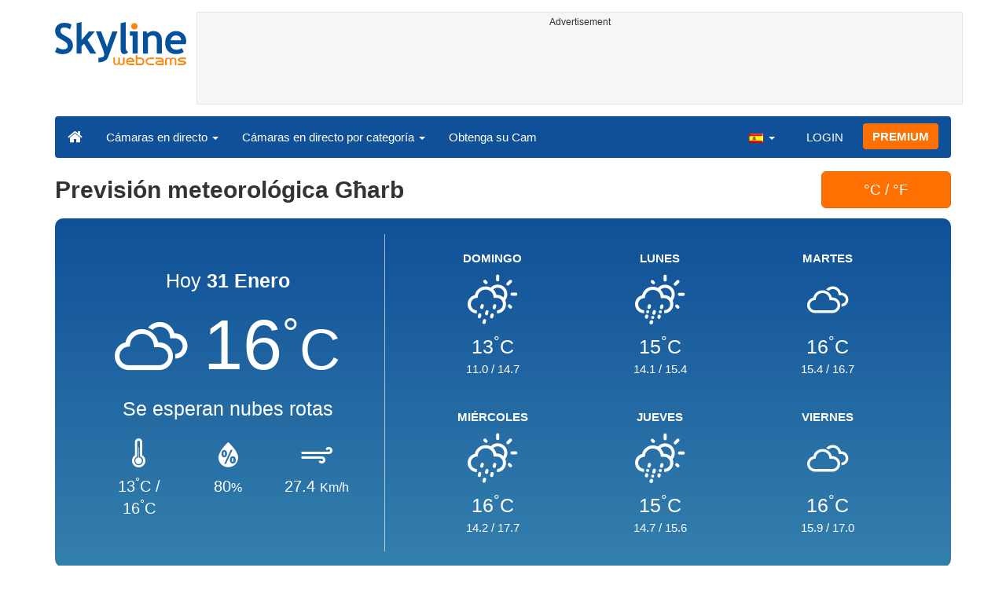

--- FILE ---
content_type: text/html; charset=UTF-8
request_url: https://www.skylinewebcams.com/es/weather/malta/gozo/gharb.html
body_size: 5365
content:
<!DOCTYPE html><html lang="es"><head><meta http-equiv="content-type" content="text/html;charset=utf-8"><meta name="viewport" content="width=device-width,initial-scale=1"><link rel="alternate" hreflang="x-default" href="https://www.skylinewebcams.com/weather/malta/gozo/gharb.html"><link rel="alternate" href="https://www.skylinewebcams.com/en/weather/malta/gozo/gharb.html" hreflang="en"><link rel="alternate" href="https://www.skylinewebcams.com/it/weather/malta/gozo/gharb.html" hreflang="it"><link rel="alternate" href="https://www.skylinewebcams.com/de/weather/malta/gozo/gharb.html" hreflang="de"><link rel="alternate" href="https://www.skylinewebcams.com/es/weather/malta/gozo/gharb.html" hreflang="es"><link rel="alternate" href="https://www.skylinewebcams.com/pl/weather/malta/gozo/gharb.html" hreflang="pl"><link rel="alternate" href="https://www.skylinewebcams.com/el/weather/malta/gozo/gharb.html" hreflang="el"><link rel="alternate" href="https://www.skylinewebcams.com/fr/weather/malta/gozo/gharb.html" hreflang="fr"><link rel="alternate" href="https://www.skylinewebcams.com/hr/weather/malta/gozo/gharb.html" hreflang="hr"><link rel="alternate" href="https://www.skylinewebcams.com/sl/weather/malta/gozo/gharb.html" hreflang="sl"><link rel="alternate" href="https://www.skylinewebcams.com/ru/weather/malta/gozo/gharb.html" hreflang="ru"><link rel="alternate" href="https://www.skylinewebcams.com/zh/weather/malta/gozo/gharb.html" hreflang="zh"><title>Previsión meteorológica Għarb</title><meta name="description" content="Previsión meteorológica Għarb &#9655; Previsión meteorológica semanal y cámaras web en directo"><meta property="og:type" content="website"><meta property="og:title" content="Previsión meteorológica Għarb"><meta property="og:description" content="Previsión meteorológica Għarb &#9655; Previsión meteorológica semanal y cámaras web en directo"><meta property="og:url" content="https://www.skylinewebcams.com/es/weather/malta/gozo/gharb.html"><meta property="og:site_name" content="SkylineWebcams"><meta property="og:image" content="https://cdn.jsdelivr.net/gh/SkylineWebcams/web@main/og/weather.jpg"><meta property="og:image:alt" content="Previsión meteorológica Għarb"><meta name="twitter:card" content="summary_large_image"><meta name="twitter:image" content="https://cdn.jsdelivr.net/gh/SkylineWebcams/web@main/og/weather.jpg"><meta name="twitter:title" content="Previsión meteorológica Għarb"><meta name="twitter:site" content="@SkylineWebcams"><link rel="preload" href="//cdn.jsdelivr.net/gh/SkylineWebcams/web@main/fonts/skylinemeteo.woff2" as="font" type="font/woff2" crossorigin><link href="https://cdn.jsdelivr.net/gh/SkylineWebcams/web@main/weather2.css" rel="stylesheet"><script type="application/ld+json">{"@context":"https://schema.org","@type":"WebPage","@id":"https://www.skylinewebcams.com/es/weather/malta/gozo/gharb.html","headline":"Previsión meteorológica Għarb","description":"Previsión meteorológica Għarb &#9655; Previsión meteorológica semanal y cámaras web en directo","lastReviewed": "2026-01-31T13:00:00+01:00","publisher":{"@type":"Organization","name":"SkylineWebcams","url":"https://www.skylinewebcams.com/","logo":{"@type":"ImageObject","url":"https://cdn.jsdelivr.net/gh/SkylineWebcams/web@main/og/skylinewebcams.png","width":450,"height":148}}}</script><base href="https://www.skylinewebcams.com/"><link href="https://cdn.jsdelivr.net/gh/SkylineWebcams/web@main/skyline7.css" rel="stylesheet"><link rel="shortcut icon" href="https://cdn.jsdelivr.net/gh/SkylineWebcams/web@main/favicon.ico" type="image/x-icon"><link rel="icon" href="https://cdn.jsdelivr.net/gh/SkylineWebcams/web@main/114x114.png" sizes="114x114"><link rel="icon" href="https://cdn.jsdelivr.net/gh/SkylineWebcams/web@main/72x72.png" sizes="72x72"><script async src="https://pagead2.googlesyndication.com/pagead/js/adsbygoogle.js?client=ca-pub-3692263245422372" crossorigin="anonymous"></script></head><body><div class="header container"><div class="row"><a class="col-xs-12 col-md-3 col-lg-2 logo" href="/"><img src="https://cdn.jsdelivr.net/gh/SkylineWebcams/web@main/skylinewebcams.svg" alt="SkylineWebcams live webcams" width="167" height="55"></a><div class="col-xs-12 col-md-9 col-lg-10 text-center" style="margin-top:15px;padding-right:0;padding-left:0"><div class="cam-light" style="width:100%;text-align:center"><p class="subt"><small>Advertisement</small></p><ins class="adsbygoogle reba" style="display:block;height:90px" data-ad-client="ca-pub-3692263245422372" data-ad-slot="8840405058" data-ad-format="horizzontal" data-full-width-responsive="true"></ins><script>(adsbygoogle = window.adsbygoogle || []).push({});</script></div></div></div><nav class="navbar navbar-inverse collapse in"><div class="container-fluid"><div class="navbar-header"><button type="button" class="navbar-toggle collapsed" data-toggle="collapse" data-target="#skynav" aria-label="Menu"><span class="icon-bar"></span><span class="icon-bar"></span><span class="icon-bar"></span></button><a class="navbar-brand" href="/" title="Inicio"><i class="s-home"></i></a><div class="dropdown mega-dropdown live"><a href="#" class="dropdown-toggle" data-toggle="dropdown">Cámaras en directo <span class="caret"></span></a><div class="dropdown-menu mega-dropdown-menu"><div class="col-sm-6 col-md-3"><div class="continent americas"><strong>AMERICA</strong></div><div class="row"><div class="col-xs-12 col-md-6"><a href="/es/webcam/argentina.html">Argentina</a><a href="/es/webcam/barbados.html">Barbados</a><a href="/es/webcam/belize.html">Belice</a><a href="/es/webcam/bermuda.html">Bermudas</a><a href="/es/webcam/bolivia.html">Bolivia</a><a href="/es/webcam/brasil.html">Brasil</a><a href="/es/webcam/canada.html">Canadá</a><a href="/es/webcam/caribbean-netherlands.html">Caribe Neerlandés</a><a href="/es/webcam/chile.html">Chile</a><a href="/es/webcam/costa-rica.html">Costa Rica</a><a href="/es/webcam/ecuador.html">Ecuador</a><a href="/es/webcam/el-salvador.html">El Salvador</a><a href="/es/webcam/united-states.html">Estados Unidos</a></div><div class="col-xs-12 col-md-6"><a href="/es/webcam/grenada.html">Grenada</a><a href="/es/webcam/guadeloupe.html">Guadalupe</a><a href="/es/webcam/honduras.html">Honduras</a><a href="/es/webcam/us-virgin-islands.html">Islas Vírgenes de los Estados Unidos</a><a href="/es/webcam/martinique.html">Martinica</a><a href="/es/webcam/mexico.html">México</a><a href="/es/webcam/panama.html">Panamá</a><a href="/es/webcam/peru.html">Perú</a><a href="/es/webcam/dominican-republic.html">República Dominicana</a><a href="/es/webcam/sint-maarten.html">Sint Maarten</a><a href="/es/webcam/uruguay.html">Uruguay</a><a href="/es/webcam/venezuela.html">Venezuela</a></div></div></div><div class="col-sm-6 col-md-3"><div class="continent europe"><strong>EUROPA</strong></div><div class="row"><div class="col-xs-12 col-md-6"><a href="/es/webcam/albania.html">Albania</a><a href="/es/webcam/deutschland.html">Alemania</a><a href="/es/webcam/austria.html">Austria</a><a href="/es/webcam/bosnia-and-herzegovina.html">Bosnia y Herzegovina</a><a href="/es/webcam/bulgaria.html">Bulgaria</a><a href="/es/webcam/cyprus.html">Chipre</a><a href="/es/webcam/hrvatska.html">Croacia</a><a href="/es/webcam/slovenija.html">Eslovenia</a><a href="/es/webcam/espana.html">España</a><a href="/es/webcam/france.html">Francia</a><a href="/es/webcam/ellada.html">Grecia</a><a href="/es/webcam/hungary.html">Hungría</a><a href="/es/webcam/ireland.html">Irlanda</a></div><div class="col-xs-12 col-md-6"><a href="/es/webcam/iceland.html">Islandia</a><a href="/es/webcam/faroe-islands.html">Islas Feroe</a><a href="/es/webcam/italia.html">Italia</a><a href="/es/webcam/luxembourg.html">Luxemburgo</a><a href="/es/webcam/malta.html">Malta</a><a href="/es/webcam/norge.html">Noruega</a><a href="/es/webcam/poland.html">Polonia</a><a href="/es/webcam/portugal.html">Portugal</a><a href="/es/webcam/united-kingdom.html">Reino Unido</a><a href="/es/webcam/czech-republic.html">República Checa</a><a href="/es/webcam/repubblica-di-san-marino.html">República de San Marino</a><a href="/es/webcam/romania.html">Rumania</a><a href="/es/webcam/schweiz.html">Suiza</a></div></div></div><div class="col-sm-6 col-md-2"><div class="continent africa"><strong>ÁFRICA</strong></div><a href="/es/webcam/cabo-verde.html">Cabo Verde</a><a href="/es/webcam/egypt.html">Egipto</a><a href="/es/webcam/kenya.html">Kenia</a><a href="/es/webcam/morocco.html">Marruecos</a><a href="/es/webcam/mauritius.html">Mauricio</a><a href="/es/webcam/senegal.html">Senegal</a><a href="/es/webcam/seychelles.html">Seychelles</a><a href="/es/webcam/south-africa.html">Sudáfrica</a><a href="/es/webcam/zambia.html">Zambia</a><a href="/es/webcam/zanzibar.html">Zanzíbar</a></div><div class="col-sm-6 col-md-2"><div class="continent asia"><strong>ASIA</strong></div><a href="/es/webcam/china.html">China</a><a href="/es/webcam/philippines.html">Filipinas</a><a href="/es/webcam/jordan.html">Jordania</a><a href="/es/webcam/maldives.html">Maldivas</a><a href="/es/webcam/sri-lanka.html">Sri Lanka</a><a href="/es/webcam/thailand.html">Tailandia</a><a href="/es/webcam/turkey.html">Turquía</a><a href="/es/webcam/vietnam.html">Vietnam</a></div><div class="col-sm-6 col-md-2"><div class="continent oceania"><strong>OCEANÍA</strong></div><a href="/es/webcam/australia.html">Australia</a></div></div></div></div><div class="collapse navbar-collapse" id="skynav"><ul class="nav navbar-nav"><li class="dropdown mega-dropdown"><a href="#" class="dropdown-toggle" data-toggle="dropdown">Cámaras en directo por categoría <span class="caret"></span></a><div class="dropdown-menu mega-dropdown-menu cat"><div class="container-fluid"><a href="/es/top-live-cams.html" class="col-xs-6 col-md-2"><p class="tcam">TOP Cámaras en vivo</p><img src="https://cdn.jsdelivr.net/gh/SkylineWebcams/web@main/top-live-cams.webp" loading="lazy" class="img-responsive" alt="TOP Cámaras en vivo" width="171" height="96"></a><a href="/es/new-livecams.html" class="col-xs-6 col-md-2"><p class="tcam">Nuevas cámaras en vivo</p><img src="https://cdn.jsdelivr.net/gh/SkylineWebcams/web@main/new-livecams.webp" loading="lazy" class="img-responsive" alt="Nuevas cámaras en vivo" width="171" height="96"></a><a href="/es/live-cams-category/city-cams.html" class="col-xs-6 col-md-2"><p class="tcam">Las Ciudades</p><img src="https://cdn.jsdelivr.net/gh/SkylineWebcams/web@main/live-cams-category/city-cams.webp" loading="lazy" class="img-responsive" alt="Las Ciudades" width="171" height="96"></a><a href="/es/live-cams-category/beach-cams.html" class="col-xs-6 col-md-2"><p class="tcam">Playas</p><img src="https://cdn.jsdelivr.net/gh/SkylineWebcams/web@main/live-cams-category/beach-cams.webp" loading="lazy" class="img-responsive" alt="Playas" width="171" height="96"></a><a href="/es/live-cams-category/nature-mountain-cams.html" class="col-xs-6 col-md-2"><p class="tcam">Los paisajes</p><img src="https://cdn.jsdelivr.net/gh/SkylineWebcams/web@main/live-cams-category/nature-mountain-cams.webp" loading="lazy" class="img-responsive" alt="Los paisajes" width="171" height="96"></a><a href="/es/live-cams-category/seaport-cams.html" class="col-xs-6 col-md-2"><p class="tcam">Marinas</p><img src="https://cdn.jsdelivr.net/gh/SkylineWebcams/web@main/live-cams-category/seaport-cams.webp" loading="lazy" class="img-responsive" alt="Marinas" width="171" height="96"></a><a href="/es/live-cams-category/unesco-cams.html" class="col-xs-6 col-md-2"><p class="tcam">Unesco</p><img src="https://cdn.jsdelivr.net/gh/SkylineWebcams/web@main/live-cams-category/unesco-cams.webp" loading="lazy" class="img-responsive" alt="Unesco" width="171" height="96"></a><a href="/es/live-cams-category/ski-cams.html" class="col-xs-6 col-md-2"><p class="tcam">Pistas de esquí</p><img src="https://cdn.jsdelivr.net/gh/SkylineWebcams/web@main/live-cams-category/ski-cams.webp" loading="lazy" class="img-responsive" alt="Pistas de esquí" width="171" height="96"></a><a href="/es/live-cams-category/animals-cams.html" class="col-xs-6 col-md-2"><p class="tcam">Animales</p><img src="https://cdn.jsdelivr.net/gh/SkylineWebcams/web@main/live-cams-category/animals-cams.webp" loading="lazy" class="img-responsive" alt="Animales" width="171" height="96"></a><a href="/es/live-cams-category/volcanoes-cams.html" class="col-xs-6 col-md-2"><p class="tcam">Volcanes</p><img src="https://cdn.jsdelivr.net/gh/SkylineWebcams/web@main/live-cams-category/volcanoes-cams.webp" loading="lazy" class="img-responsive" alt="Volcanes" width="171" height="96"></a><a href="/es/live-cams-category/lake-cams.html" class="col-xs-6 col-md-2"><p class="tcam">Lagos</p><img src="https://cdn.jsdelivr.net/gh/SkylineWebcams/web@main/live-cams-category/lake-cams.webp" loading="lazy" class="img-responsive" alt="Lagos" width="171" height="96"></a><a href="/es/live-cams-category/live-web-cams.html" class="col-xs-6 col-md-2"><p class="tcam">Desde la web</p><img src="https://cdn.jsdelivr.net/gh/SkylineWebcams/web@main/live-cams-category/live-web-cams.webp" loading="lazy" class="img-responsive" alt="Desde la web" width="171" height="96"></a></div></div></li><li class="mega-dropdown hidden-sm"><a href="/promo.html">Obtenga su Cam</a></li></ul><ul class="nav navbar-nav navbar-right"><li class="dropdown hidden-xs"><a class="dropdown-toggle" data-toggle="dropdown" role="button" aria-expanded="false"><img src="https://cdn.jsdelivr.net/gh/SkylineWebcams/web@main/webcam.gif" class="ln_css ln-es" alt="Español" width="20" height="14"> <span class="caret"></span></a><ul class="dropdown-menu"><li><a href="/en/weather/malta/gozo/gharb.html"><img src="https://cdn.jsdelivr.net/gh/SkylineWebcams/web@main/webcam.gif" class="ln_css ln-en" alt="English" width="20" height="14"> English</a></li><li><a href="/it/weather/malta/gozo/gharb.html"><img src="https://cdn.jsdelivr.net/gh/SkylineWebcams/web@main/webcam.gif" class="ln_css ln-it" alt="Italiano" width="20" height="14"> Italiano</a></li><li><a href="/de/weather/malta/gozo/gharb.html"><img src="https://cdn.jsdelivr.net/gh/SkylineWebcams/web@main/webcam.gif" class="ln_css ln-de" alt="Deutsch" width="20" height="14"> Deutsch</a></li><li><a href="/pl/weather/malta/gozo/gharb.html"><img src="https://cdn.jsdelivr.net/gh/SkylineWebcams/web@main/webcam.gif" class="ln_css ln-pl" alt="Polish" width="20" height="14"> Polish</a></li><li><a href="/el/weather/malta/gozo/gharb.html"><img src="https://cdn.jsdelivr.net/gh/SkylineWebcams/web@main/webcam.gif" class="ln_css ln-el" alt="Ελληνικά" width="20" height="14"> Ελληνικά</a></li><li><a href="/fr/weather/malta/gozo/gharb.html"><img src="https://cdn.jsdelivr.net/gh/SkylineWebcams/web@main/webcam.gif" class="ln_css ln-fr" alt="Français" width="20" height="14"> Français</a></li><li><a href="/hr/weather/malta/gozo/gharb.html"><img src="https://cdn.jsdelivr.net/gh/SkylineWebcams/web@main/webcam.gif" class="ln_css ln-hr" alt="Hrvatski" width="20" height="14"> Hrvatski</a></li><li><a href="/sl/weather/malta/gozo/gharb.html"><img src="https://cdn.jsdelivr.net/gh/SkylineWebcams/web@main/webcam.gif" class="ln_css ln-sl" alt="Slovenski" width="20" height="14"> Slovenski</a></li><li><a href="/ru/weather/malta/gozo/gharb.html"><img src="https://cdn.jsdelivr.net/gh/SkylineWebcams/web@main/webcam.gif" class="ln_css ln-ru" alt="Русский" width="20" height="14"> Русский</a></li><li><a href="/zh/weather/malta/gozo/gharb.html"><img src="https://cdn.jsdelivr.net/gh/SkylineWebcams/web@main/webcam.gif" class="ln_css ln-zh" alt="简体中文（中国）" width="20" height="14"> 简体中文（中国）</a></li></ul></li><li class="loginbtn"><a class="utility mega-dropdown" role="button" data-toggle="modal" data-href="https://www.skylinewebcams.com/cams/login.php?l=es">LOGIN</a></li><li><a href="/es/premium.html" class="btn btn-default navbar-btn btn-warning">PREMIUM</a></li></ul></div></div></nav></div><div class="content"><div class="content"><div class="container"><div class="row list"><div class="col-sm-10 col-xs-12"><h1>Previsión meteorológica Għarb</h1></div><div class="col-xs-offset-4 col-sm-offset-0 col-xs-4 col-sm-2 cf"><form method="post"><input name="temp" type="hidden" value="C"><button type="submit" class="btn btn-warning btn-lg btn-block">&#176;C / &#176;F</button></form></div><div class="col-xs-12"><div class="fore"><div class="cast today"><span class="day">Hoy <strong>31 Enero</strong></span><div class="tc"><span class="wi wi-cloudy"></span><span class="degrees">16<small><sup>&#176;</sup>C</small></span><p class="foretext">Se esperan nubes rotas</p></div><div class="foredetails"><div><i class="wi wi-thermometer"></i><span>13<sup>&#176;</sup>C / 16<sup>&#176;</sup>C</span></div><div><i class="wi wi-humidity"></i><span>80<small>&#37;</small></span></div><div><i class="wi wi-strong-wind"></i><span>27.4 <small>Km/h</small></span></div></div></div><div class="nextcast"><div class="cast"><div><strong>DOMINGO</strong></div><div class="picast"><span class="wi wi-day-showers" style="font-size:3rem"></span></div><div><span style="margin:1.5rem 0;font-size:2.5rem">13<sup>&#176;</sup>C</span></div><div><span>11.0</span> / <span>14.7</span></div></div><div class="cast"><div><strong>LUNES</strong></div><div class="picast"><span class="wi wi-day-rain-mix" style="font-size:3rem"></span></div><div><span style="margin:1.5rem 0;font-size:2.5rem">15<sup>&#176;</sup>C</span></div><div><span>14.1</span> / <span>15.4</span></div></div><div class="cast"><div><strong>MARTES</strong></div><div class="picast"><span class="wi wi-cloudy" style="font-size:3rem"></span></div><div><span style="margin:1.5rem 0;font-size:2.5rem">16<sup>&#176;</sup>C</span></div><div><span>15.4</span> / <span>16.7</span></div></div><div class="cast"><div><strong>MIÉRCOLES</strong></div><div class="picast"><span class="wi wi-day-showers" style="font-size:3rem"></span></div><div><span style="margin:1.5rem 0;font-size:2.5rem">16<sup>&#176;</sup>C</span></div><div><span>14.2</span> / <span>17.7</span></div></div><div class="cast"><div><strong>JUEVES</strong></div><div class="picast"><span class="wi wi-day-rain-mix" style="font-size:3rem"></span></div><div><span style="margin:1.5rem 0;font-size:2.5rem">15<sup>&#176;</sup>C</span></div><div><span>14.7</span> / <span>15.6</span></div></div><div class="cast"><div><strong>VIERNES</strong></div><div class="picast"><span class="wi wi-cloudy" style="font-size:3rem"></span></div><div><span style="margin:1.5rem 0;font-size:2.5rem">16<sup>&#176;</sup>C</span></div><div><span>15.9</span> / <span>17.0</span></div></div></div></div></div><div class="col-xs-12"><div class="cam-vert"><p class="subt"><small>Advertisement</small></p><ins class="adsbygoogle" style="display:block" data-ad-client="ca-pub-3692263245422372" data-ad-slot="9111743113" data-ad-format="auto" data-full-width-responsive="true"></ins><script>(adsbygoogle = window.adsbygoogle || []).push({});</script></div></div><div class="col-xs-12 col-md-8"><div class="report request clearfix"><div class="col-xs-12 text-center tfcday"><h2 class="title">La previsión meteorológica de hoy para Għarb</h2></div><div class="col-xs-12"><div class="row treport"><div class="col-xs-6 col-sm-3 col-md-3 text-center"><div>Buenos días</div><div style="font-size: 3rem;">15<sup>&#176;</sup>C</div><div>Percibido 13<sup>&#176;</sup>C</div></div><div class="col-xs-6 col-sm-3 col-md-3 text-center txs tsm"><div>Por la tarde</div><div style="font-size: 3rem;">16<sup>&#176;</sup>C</div><div>Percibido 15<sup>&#176;</sup>C</div></div><div class="col-xs-6 col-sm-3 col-md-3 text-center"><div>Por la noche</div><div style="font-size: 3rem;">14<sup>&#176;</sup>C</div><div>Percibido 12<sup>&#176;</sup>C</div></div><div class="col-xs-6 col-sm-3 col-md-3 text-center txs"><div>Noche</div><div style="font-size: 3rem;">13<sup>&#176;</sup>C</div><div>Percibido 12<sup>&#176;</sup>C</div></div></div></div><div class="col-xs-12 text-center"><p><i class="forepill wi wi-horizon-alt"></i> El sol saldrá a las 07:04 y se fijará en 17:28<br>Índice UV: 2.38 (bajo)</p></div><div class="col-xs-12"><div class="table-responsive"><table class="table table-striped"><thead class="tfcday br0"><tr class="text-center"><td>Tiempo</td><td>Previsión</td><td>Presión<br>hPa</td><td>Humedad</td><td>Viento<br>km/h</td><td>Lluvia</td></tr></thead><tr class="text-center"><td class="dtime">13<span class="dstime">:00</span></td><td><span class="dfore wi wi-cloudy"></span>muy nuboso <span class="dtemp">15.6&#176;C</span></td><td>998</td><td>80<small>&#37;</small></td><td>27 <small>WSW</small></td><td>80<small>&#37;<br>0 mm.</small></td></tr><tr class="text-center"><td class="dtime">14<span class="dstime">:00</span></td><td><span class="dfore wi wi-cloudy"></span>muy nuboso <span class="dtemp">15.8&#176;C</span></td><td>998</td><td>79<small>&#37;</small></td><td>37 <small>WSW</small></td><td>80<small>&#37;<br>0 mm.</small></td></tr><tr class="text-center"><td class="dtime">15<span class="dstime">:00</span></td><td><span class="dfore wi wi-cloud"></span>nubes dispersas <span class="dtemp">15.5&#176;C</span></td><td>998</td><td>79<small>&#37;</small></td><td>47 <small>W</small></td><td>80<small>&#37;<br>0 mm.</small></td></tr><tr class="text-center"><td class="dtime">16<span class="dstime">:00</span></td><td><span class="dfore wi wi-day-rain-mix"></span>lluvia ligera <span class="dtemp">14.5&#176;C</span></td><td>997</td><td>79<small>&#37;</small></td><td>55 <small>WNW</small></td><td>100<small>&#37;<br>0.3 mm.</small></td></tr><tr class="text-center"><td class="dtime">17<span class="dstime">:00</span></td><td><span class="dfore wi wi-cloud"></span>nubes dispersas <span class="dtemp">13.9&#176;C</span></td><td>998</td><td>73<small>&#37;</small></td><td>55 <small>WNW</small></td><td>80<small>&#37;<br>0 mm.</small></td></tr><tr class="text-center"><td class="dtime">18<span class="dstime">:00</span></td><td><span class="dfore wi wi-cloud"></span>nubes dispersas <span class="dtemp">13.8&#176;C</span></td><td>999</td><td>68<small>&#37;</small></td><td>54 <small>WNW</small></td><td>80<small>&#37;<br>0 mm.</small></td></tr><tr class="text-center"><td class="dtime">19<span class="dstime">:00</span></td><td><span class="dfore wi wi-cloudy"></span>muy nuboso <span class="dtemp">14&#176;C</span></td><td>999</td><td>62<small>&#37;</small></td><td>50 <small>WNW</small></td><td>80<small>&#37;<br>0 mm.</small></td></tr><tr class="text-center"><td class="dtime">20<span class="dstime">:00</span></td><td><span class="dfore wi wi-night-clear"></span>cielo claro <span class="dtemp">13.9&#176;C</span></td><td>999</td><td>62<small>&#37;</small></td><td>44 <small>W</small></td><td>0<small>&#37;<br>0 mm.</small></td></tr><tr class="text-center"><td class="dtime">21<span class="dstime">:00</span></td><td><span class="dfore wi wi-night-clear"></span>cielo claro <span class="dtemp">13.3&#176;C</span></td><td>999</td><td>65<small>&#37;</small></td><td>49 <small>W</small></td><td>0<small>&#37;<br>0 mm.</small></td></tr><tr class="text-center"><td class="dtime">22<span class="dstime">:00</span></td><td><span class="dfore wi wi-cloud"></span>nubes dispersas <span class="dtemp">13.1&#176;C</span></td><td>999</td><td>69<small>&#37;</small></td><td>53 <small>W</small></td><td>0<small>&#37;<br>0 mm.</small></td></tr><tr class="text-center"><td class="dtime">23<span class="dstime">:00</span></td><td><span class="dfore wi wi-night-alt-rain-mix"></span>lluvia ligera <span class="dtemp">13.3&#176;C</span></td><td>998</td><td>67<small>&#37;</small></td><td>48 <small>WSW</small></td><td>28<small>&#37;<br>0.2 mm.</small></td></tr><tr class="text-center"><td colspan="6" style="background:#16599c1a;font-weight:bold">Mañana</td></tr><tr class="text-center"><td class="dtime">00<span class="dstime">:00</span></td><td><span class="dfore wi wi-night-alt-showers"></span>lluvia moderada <span class="dtemp">11&#176;C</span></td><td>998</td><td>89<small>&#37;</small></td><td>58 <small>WSW</small></td><td>100<small>&#37;<br>1.4 mm.</small></td></tr><tr class="text-center"><td class="dtime">01<span class="dstime">:00</span></td><td><span class="dfore wi wi-night-alt-showers"></span>lluvia moderada <span class="dtemp">12.8&#176;C</span></td><td>996</td><td>83<small>&#37;</small></td><td>52 <small>W</small></td><td>100<small>&#37;<br>2.2 mm.</small></td></tr><tr class="text-center"><td class="dtime">02<span class="dstime">:00</span></td><td><span class="dfore wi wi-night-alt-showers"></span>lluvia moderada <span class="dtemp">13.3&#176;C</span></td><td>996</td><td>85<small>&#37;</small></td><td>59 <small>W</small></td><td>100<small>&#37;<br>3.3 mm.</small></td></tr><tr class="text-center"><td class="dtime">03<span class="dstime">:00</span></td><td><span class="dfore wi wi-night-alt-showers"></span>lluvia moderada <span class="dtemp">13.6&#176;C</span></td><td>996</td><td>81<small>&#37;</small></td><td>58 <small>WNW</small></td><td>100<small>&#37;<br>1.3 mm.</small></td></tr><tr class="text-center"><td class="dtime">04<span class="dstime">:00</span></td><td><span class="dfore wi wi-night-alt-rain-mix"></span>lluvia ligera <span class="dtemp">13.7&#176;C</span></td><td>997</td><td>78<small>&#37;</small></td><td>51 <small>WNW</small></td><td>100<small>&#37;<br>0.8 mm.</small></td></tr><tr class="text-center"><td class="dtime">05<span class="dstime">:00</span></td><td><span class="dfore wi wi-night-alt-rain-mix"></span>lluvia ligera <span class="dtemp">14.2&#176;C</span></td><td>997</td><td>74<small>&#37;</small></td><td>44 <small>NW</small></td><td>100<small>&#37;<br>0.6 mm.</small></td></tr><tr class="text-center"><td class="dtime">06<span class="dstime">:00</span></td><td><span class="dfore wi wi-night-alt-rain-mix"></span>lluvia ligera <span class="dtemp">14.1&#176;C</span></td><td>998</td><td>72<small>&#37;</small></td><td>42 <small>NNW</small></td><td>100<small>&#37;<br>0.1 mm.</small></td></tr><tr class="text-center"><td class="dtime">07<span class="dstime">:00</span></td><td><span class="dfore wi wi-cloudy"></span>muy nuboso <span class="dtemp">14.3&#176;C</span></td><td>1000</td><td>68<small>&#37;</small></td><td>45 <small>NNW</small></td><td>80<small>&#37;<br>0 mm.</small></td></tr><tr class="text-center"><td class="dtime">08<span class="dstime">:00</span></td><td><span class="dfore wi wi-cloud"></span>nubes dispersas <span class="dtemp">14.6&#176;C</span></td><td>1001</td><td>69<small>&#37;</small></td><td>44 <small>NNW</small></td><td>0<small>&#37;<br>0 mm.</small></td></tr><tr class="text-center"><td class="dtime">09<span class="dstime">:00</span></td><td><span class="dfore wi wi-day-cloudy"></span>algo de nubes <span class="dtemp">14.6&#176;C</span></td><td>1003</td><td>71<small>&#37;</small></td><td>43 <small>NW</small></td><td>0<small>&#37;<br>0 mm.</small></td></tr><tr class="text-center"><td class="dtime">10<span class="dstime">:00</span></td><td><span class="dfore wi wi-day-cloudy"></span>algo de nubes <span class="dtemp">14.6&#176;C</span></td><td>1003</td><td>75<small>&#37;</small></td><td>46 <small>NW</small></td><td>0<small>&#37;<br>0 mm.</small></td></tr><tr class="text-center"><td class="dtime">11<span class="dstime">:00</span></td><td><span class="dfore wi wi-day-cloudy"></span>algo de nubes <span class="dtemp">14.6&#176;C</span></td><td>1004</td><td>77<small>&#37;</small></td><td>49 <small>NW</small></td><td>0<small>&#37;<br>0 mm.</small></td></tr><tr class="text-center"><td class="dtime">12<span class="dstime">:00</span></td><td><span class="dfore wi wi-day-cloudy"></span>algo de nubes <span class="dtemp">14.6&#176;C</span></td><td>1005</td><td>78<small>&#37;</small></td><td>50 <small>NW</small></td><td>0<small>&#37;<br>0 mm.</small></td></tr></table></div></div></div></div><div class="col-md-4"><div class="report request clearfix"><div class="row"><div class="col-xs-12 text-center"><h3>Cámaras en vivo en Għarb</h3></div><a href="/es/webcam/malta/gozo/gharb/gharb-parish-church.html" class="col-xs-6 col-md-12"><div class="cam-light"><img src="https://cdn.skylinewebcams.com/live380.webp" loading="lazy" class="img-responsive" alt="Għarb - Gozo" width="344" height="193"><p class="tcam">Għarb - Gozo</p><p class="subt">Imágenes en vivo de la hermosa iglesia parroquial de Gharb</p></div></a></div></div></div></div></div></div></div><div class="footer"><div class="container" style="line-height:1.6"><div class="col-sm-4"><img src="https://cdn.jsdelivr.net/gh/SkylineWebcams/web@main/vr.svg" alt="VisioRay" loading="lazy" width="140" height="18"> S.r.l.<span class="copy">Copyright 2011 - 2026</span><hr class="visible-xs"></div><div class="col-sm-4 link"><a href="/es/about-us.html" class="clearfix">Sobre nosotros</a><a href="/promo.html">Obtenga su Cam</a><a href="/es/constructions.html" class="clearfix">Time-Lapse de Obras</a><a href="/es/contact.html" class="clearfix">Contacto</a></div><div class="col-sm-4 link"><a href="/es/support/faq.html">Preguntas frecuentes</a><a href="/es/terms-of-use.html" class="clearfix">Condiciones de uso</a><a href="/es/cookie-policy.html">Cookie Policy</a><a href="/es/privacy-policy.html">Política de privacidad</a></div></div></div><div class="modal fade modal-utl" id="utility" role="dialog" aria-hidden="true"></div><script src="https://cdn.jsdelivr.net/gh/SkylineWebcams/web@main/sky.js"></script><script>$(document).ready(function(){});</script></body></html>

--- FILE ---
content_type: text/html; charset=utf-8
request_url: https://www.google.com/recaptcha/api2/aframe
body_size: 268
content:
<!DOCTYPE HTML><html><head><meta http-equiv="content-type" content="text/html; charset=UTF-8"></head><body><script nonce="XD1lABH-7aNZef414_xXpA">/** Anti-fraud and anti-abuse applications only. See google.com/recaptcha */ try{var clients={'sodar':'https://pagead2.googlesyndication.com/pagead/sodar?'};window.addEventListener("message",function(a){try{if(a.source===window.parent){var b=JSON.parse(a.data);var c=clients[b['id']];if(c){var d=document.createElement('img');d.src=c+b['params']+'&rc='+(localStorage.getItem("rc::a")?sessionStorage.getItem("rc::b"):"");window.document.body.appendChild(d);sessionStorage.setItem("rc::e",parseInt(sessionStorage.getItem("rc::e")||0)+1);localStorage.setItem("rc::h",'1769860984832');}}}catch(b){}});window.parent.postMessage("_grecaptcha_ready", "*");}catch(b){}</script></body></html>